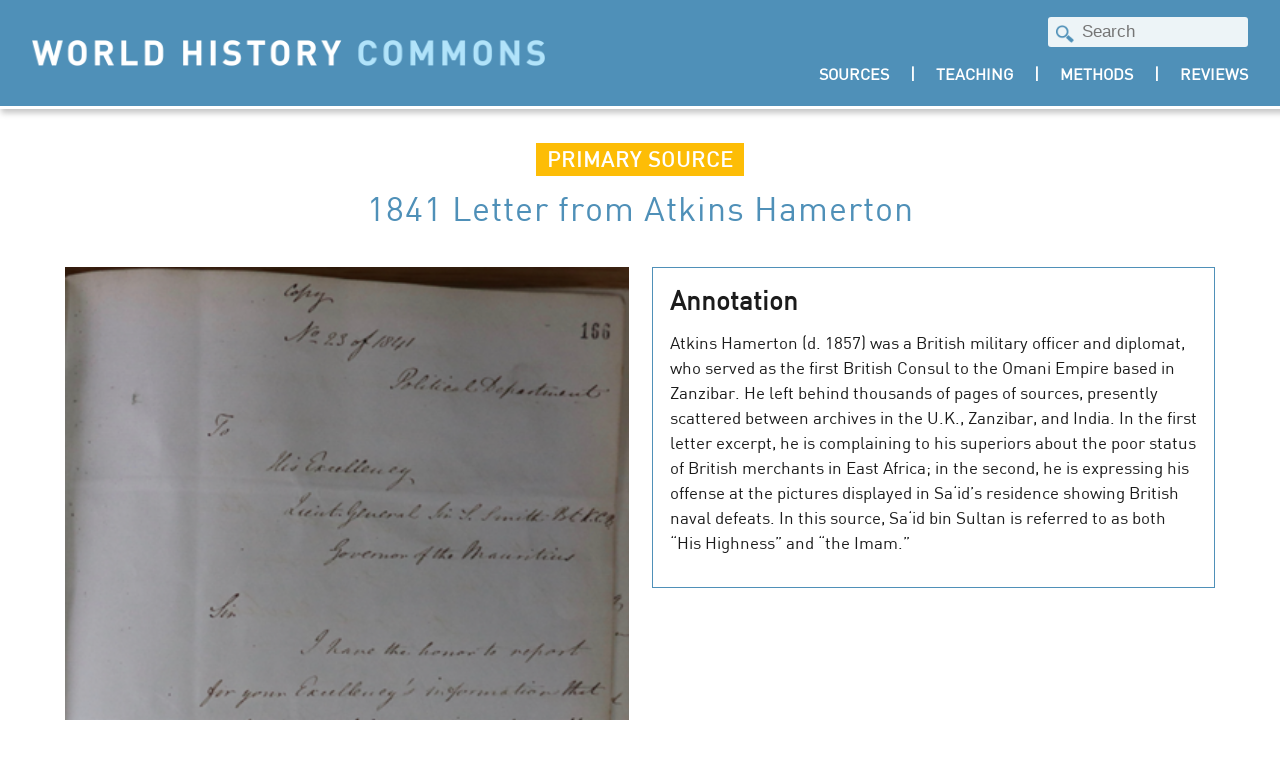

--- FILE ---
content_type: text/html; charset=UTF-8
request_url: https://worldhistorycommons.org/1841-letter-atkins-hamerton
body_size: 3997
content:
<!DOCTYPE html>
<html lang="en" dir="ltr">
  <head>
    <meta charset="utf-8" />
<script>var _paq = _paq || [];(function(){var u=(("https:" == document.location.protocol) ? "https://stats.rrchnm.org/" : "http://stats.rrchnm.org/");_paq.push(["setSiteId", "71"]);_paq.push(["setTrackerUrl", u+"matomo.php"]);_paq.push(["setDoNotTrack", 1]);if (!window.matomo_search_results_active) {_paq.push(["trackPageView"]);}_paq.push(["setIgnoreClasses", ["no-tracking","colorbox"]]);_paq.push(["enableLinkTracking"]);var d=document,g=d.createElement("script"),s=d.getElementsByTagName("script")[0];g.type="text/javascript";g.defer=true;g.async=true;g.src=u+"matomo.js";s.parentNode.insertBefore(g,s);})();</script>
<link rel="canonical" href="https://worldhistorycommons.org/1841-letter-atkins-hamerton" />
<meta name="Generator" content="Drupal 10 (https://www.drupal.org)" />
<meta name="MobileOptimized" content="width" />
<meta name="HandheldFriendly" content="true" />
<meta name="viewport" content="width=device-width, initial-scale=1.0" />
<link rel="icon" href="/themes/whc/favicon.ico" type="image/vnd.microsoft.icon" />

    <title>1841 Letter from Atkins Hamerton | World History Commons</title>
    <link rel="stylesheet" media="all" href="/sites/default/files/css/css_VXo5fM3YXcMmao-qU41-GuBVh_oO4sKQWUSpOd7ci6w.css?delta=0&amp;language=en&amp;theme=whc&amp;include=eJwrriwuSc3VT0osTtUpz0jWT8vPK9FNLE8tzs-FCKTn5Ccl5oCZxTmZydlZxQD8hxOA" />
<link rel="stylesheet" media="all" href="//cdnjs.cloudflare.com/ajax/libs/font-awesome/5.15.2/css/all.min.css" />
<link rel="stylesheet" media="all" href="/sites/default/files/css/css_eOYCuusxtmkDdSevpxjSNQyJB65vfn0ocyyCGN1WIlA.css?delta=2&amp;language=en&amp;theme=whc&amp;include=eJwrriwuSc3VT0osTtUpz0jWT8vPK9FNLE8tzs-FCKTn5Ccl5oCZxTmZydlZxQD8hxOA" />

    
  </head>
  <body class="node-source_page">
        <a href="#main-content" class="visually-hidden focusable">
      Skip to main content
    </a>
    
      <div class="dialog-off-canvas-main-canvas" data-off-canvas-main-canvas>
    <div class="layout-container">

  <header role="banner">
    <div class="header">
  <div class="header--well">
    <div>
      <a href="https://worldhistorycommons.org/" class="logo" aria-label="World History Commons Logo"></a>
    </div>
    <div>
      <div class="search-block-form" data-drupal-selector="search-block-form" id="block-whc-search" role="search">
  
    
      <form action="/search/node" method="get" id="search-block-form" accept-charset="UTF-8">
  <div class="js-form-item form-item js-form-type-search form-item-keys js-form-item-keys form-no-label">
      <label for="edit-keys" class="visually-hidden">Search</label>
        <input title="Enter the terms you wish to search for." placeholder="Search" data-drupal-selector="edit-keys" type="search" id="edit-keys" name="keys" value="" size="15" maxlength="128" class="form-search" />

        </div>
<div data-drupal-selector="edit-actions" class="form-actions js-form-wrapper form-wrapper" id="edit-actions"><input data-drupal-selector="edit-submit" type="submit" id="edit-submit" value="Search" class="button js-form-submit form-submit" />
</div>

</form>

  </div>

      <nav role="navigation" aria-labelledby="block-whc-main-menu-menu" id="block-whc-main-menu">
            
  <h2 class="visually-hidden" id="block-whc-main-menu-menu">Main navigation</h2>
  

        
              <ul>
              <li>
        <a href="/primary-sources" data-drupal-link-system-path="primary-sources">Sources</a>
              </li>
          <li>
        <a href="/teaching" data-drupal-link-system-path="teaching">Teaching</a>
              </li>
          <li>
        <a href="/method" data-drupal-link-system-path="method">Methods</a>
              </li>
          <li>
        <a href="/website-reviews" data-drupal-link-system-path="website-reviews">Reviews</a>
              </li>
        </ul>
  


  </nav>

    </div>
  </div>
</div>
  </header>

  
  

  

  

  

  <main role="main">
    <a id="main-content" tabindex="-1"></a>
    <div class="layout-content">
        <div>
    <div data-drupal-messages-fallback class="hidden"></div>
<div id="block-whc-content">
  
    
      <div class="content-header">
  <div class="content-header--label">Primary Source</div>
  <h1>1841 Letter from Atkins Hamerton</h1>
</div>

<div class="two-cols">
  <div>
    
      <div class="image-wrap">
       
      <div>
              <div>  <img loading="lazy" src="/sites/default/files/2022-06/Hamerton%201857%20Letter.png" width="373" height="609" alt="First letter from the British military officer and diplomat Atkins Hamerton on British merchants in the East" />

</div>
              <div>  <img loading="lazy" src="/sites/default/files/2022-06/1841%20Letter%20Pt%201.png" width="378" height="596" alt="First letter from the British military officer and diplomat Atkins Hamerton on military defeat and artistic displays" />

</div>
              <div>  <img loading="lazy" src="/sites/default/files/2022-06/1841%20Letter%20Pt%202.png" width="349" height="701" alt="First letter from the British military officer and diplomat Atkins Hamerton on military defeat and artistic displays" />

</div>
              <div>  <img loading="lazy" src="/sites/default/files/2022-06/1841%20Letter%20Pt%203.png" width="370" height="636" alt="First letter from the British military officer and diplomat Atkins Hamerton on military defeat and artistic displays" />

</div>
          </div>
  
    </div>
  
  
  
  </div>
  <div>
    <div class="box-border">
      <h2 class="box-border--title">Annotation</h2>
      
            <div><p>Atkins Hamerton (d. 1857) was a British military officer and diplomat, who served as the first British Consul to the Omani Empire based in Zanzibar. He left behind thousands of pages of sources, presently scattered between archives in the U.K., Zanzibar, and India. In the first letter excerpt, he is complaining to his superiors about the poor status of British merchants in East Africa; in the second, he is expressing his offense at the pictures displayed in Sa‘id’s residence showing British naval defeats. In this source, Sa‘id bin Sultan is referred to as both “His Highness” and “the Imam.”&nbsp;</p>
</div>
      
    </div>
  </div>
</div>

<div class="content-well">

  <div class="content-meta"></div>

  <div class="content-details">
    
    
        <details>
      <summary id="doc_transcription"><h3>Transcription</h3></summary>
      <div class="well--data">
            <div><p>Copy&nbsp;</p>
<p>No 23 of 1841&nbsp;</p>
<p>Political Department&nbsp;</p>
<p>To His Excellency, Lieutenant General Sir L. [Lionel] Smith Bt [Baronet] K.C.B. [Knight’s Commander of the Order of the Bath]<br>
Governor of the Mauritius&nbsp;</p>
<p>Sir&nbsp;</p>
<p>I have the honor to report for your Excellency’s information that in obedience to instructions from the Government of India, I arrived here on the 4th May last on a Mission to His Highness the Imam.&nbsp;<br>
2. I am sorry to inform your Excellency that our influence at Zanzibar is in the lowest possible scale, there being a strong party in favor of the French and American interests and more particularly the latter… &nbsp;</p>
<hr>
<p>Copy&nbsp;</p>
<p>From Captain A. [Atkins] Hamerton&nbsp;<br>
British Agent at Zanzibar&nbsp;</p>
<p>To J. P. Willoughby Esq.&nbsp;<br>
Secretary to Government Bombay&nbsp;</p>
<p>Dated 20 August 1841&nbsp;</p>
<p>Sir&nbsp;</p>
<p>I have the honor to report for the information of the Honorable the Governor in Council, the arrival here on the 2nd instant of [His Majesty’s] Sloop of War Lily under the command of Commander Allen. The Lily is one of the vessels on the Cape of Good Hope Station…<br>
7th I mention the following circumstances indicative of the feeling here towards us. On the first day of my arrival here I observed two pictures in richly gilt frames hung up on either side of H.H. the Imam’s chair in the room where he holds his [diplomatic meetings], the subjects were naval engagements between American and English ships, the ship of England is represented as just taken by the American, and the English Ensign being hauled down as the American hoisted at the mast head…</p>
</div>
      </div>
    </details>
    
    
      <div>


  <div class="citation">
    <h3>How to Cite This Source</h3>
    <span>"1841 Letter from Atkins Hamerton," in World History Commons, https://worldhistorycommons.org/1841-letter-atkins-hamerton [accessed January 14, 2026]</span>
  </div>

  <div class="tags">
    <h3>Tags</h3>
    
      <div>
              <div><a href="/region/africa" hreflang="en">Africa</a></div>
              <div><a href="/region/comparative" hreflang="en">Comparative</a></div>
              <div><a href="/region/europe" hreflang="en">Europe</a></div>
          </div>
  
    
      <div>
              <div><a href="/subject/culture" hreflang="en">Culture</a></div>
              <div><a href="/subject/economics" hreflang="en">Economics</a></div>
              <div><a href="/subject/global-contact" hreflang="en">Global Contact</a></div>
          </div>
  
    
      <div>
              <div><a href="/time-period/modern-1800-ce-1950-ce" hreflang="en">Modern (1800 CE - 1950 CE)</a></div>
          </div>
  
  </div>

</div>
  </div>

  </div>

    </div>
    
    
  </main>

      <footer role="contentinfo">
      <div class="footer">

<nav role="navigation" aria-labelledby="block-whc-footer-menu" id="block-whc-footer">
            
  <h2 class="visually-hidden" id="block-whc-footer-menu">Footer menu</h2>
  

        
              <ul>
              <li>
        <a href="https://rrchnm.org/">Roy Rosenzweig Center for History and New Media</a>
              </li>
          <li>
        <a href="https://www.thewha.org">World History Association</a>
              </li>
          <li>
        <a href="/about" data-drupal-link-system-path="node/2805">About</a>
              </li>
          <li>
        <a href="https://creativecommons.org/licenses/by/4.0/">CC By-NC 4.0</a>
              </li>
        </ul>
  


  </nav>


  <divv class="footer--funding">
    <span class="footer--funding-credit">Funded By</span> <a href="https://www.neh.gov" class="neh--logo" aria-label="NEH Logo"></a> <a href="https://www.acls.org" class="acls--logo" aria-label="ACLS Logo"></a>
  </div>

</div>


    </footer>
  
</div>
  </div>

    
    <script type="application/json" data-drupal-selector="drupal-settings-json">{"path":{"baseUrl":"\/","pathPrefix":"","currentPath":"node\/2899","currentPathIsAdmin":false,"isFront":false,"currentLanguage":"en"},"pluralDelimiter":"\u0003","matomo":{"disableCookies":false,"trackMailto":true},"ajaxTrustedUrl":{"\/search\/node":true},"user":{"uid":0,"permissionsHash":"8427d155505f7732431bc7324e36c4b1e986bc6190fbd7f925caad8e406594cb"}}</script>
<script src="/sites/default/files/js/js_Lcprli8ygt5Dnl3NqlUnIEVYhadiTy1KyrNJVs2Krsk.js?scope=footer&amp;delta=0&amp;language=en&amp;theme=whc&amp;include=eJzLTSzJz83XzwVTOuUZyfrpOflJiTlgZnFOZnJ2VjEAAmcN6A"></script>

  </body>
</html>
